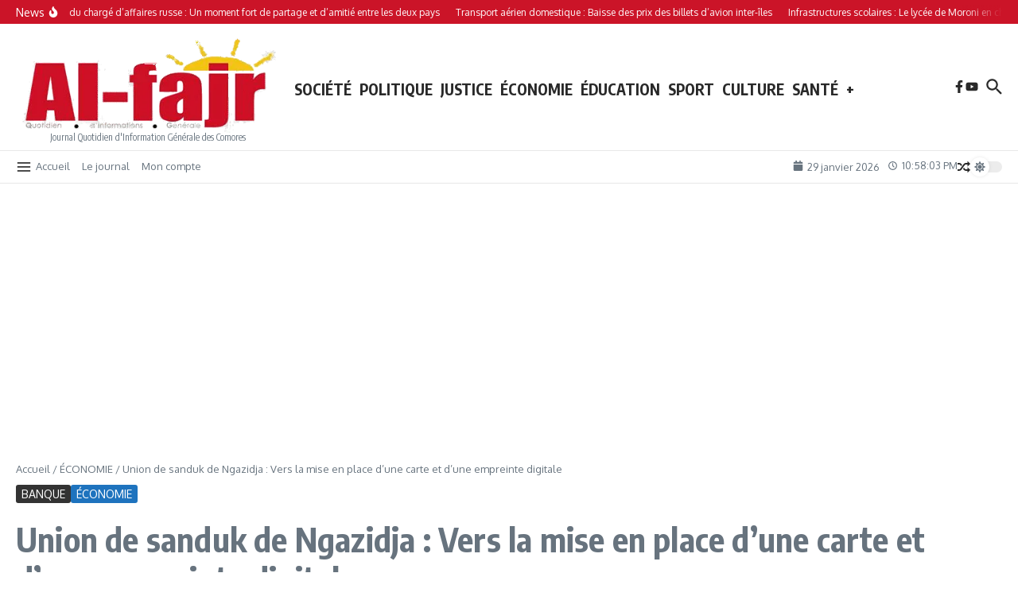

--- FILE ---
content_type: text/html; charset=utf-8
request_url: https://www.google.com/recaptcha/api2/aframe
body_size: 267
content:
<!DOCTYPE HTML><html><head><meta http-equiv="content-type" content="text/html; charset=UTF-8"></head><body><script nonce="PmZ3D3vvSabCZnyUHU873A">/** Anti-fraud and anti-abuse applications only. See google.com/recaptcha */ try{var clients={'sodar':'https://pagead2.googlesyndication.com/pagead/sodar?'};window.addEventListener("message",function(a){try{if(a.source===window.parent){var b=JSON.parse(a.data);var c=clients[b['id']];if(c){var d=document.createElement('img');d.src=c+b['params']+'&rc='+(localStorage.getItem("rc::a")?sessionStorage.getItem("rc::b"):"");window.document.body.appendChild(d);sessionStorage.setItem("rc::e",parseInt(sessionStorage.getItem("rc::e")||0)+1);localStorage.setItem("rc::h",'1769641083041');}}}catch(b){}});window.parent.postMessage("_grecaptcha_ready", "*");}catch(b){}</script></body></html>